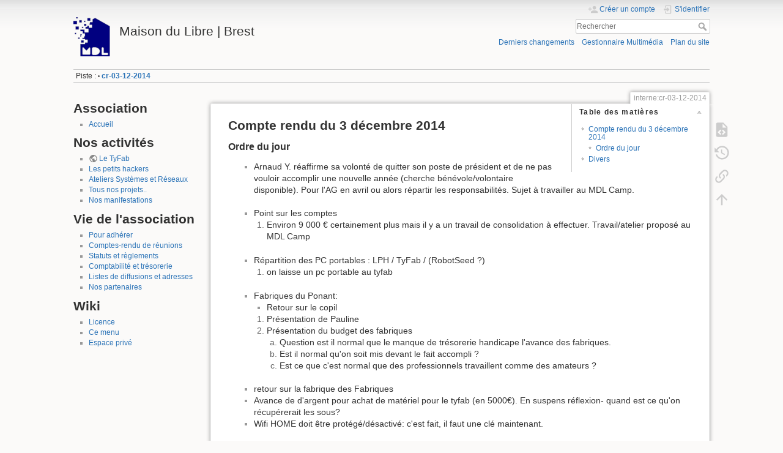

--- FILE ---
content_type: text/html; charset=utf-8
request_url: https://wiki.mdl29.net/doku.php?id=interne:cr-03-12-2014
body_size: 5673
content:
<!DOCTYPE html>
<html lang="fr" dir="ltr" class="no-js">
<head>
    <meta charset="utf-8" />
    <title>interne:cr-03-12-2014 [Maison du Libre | Brest]</title>
    <script>(function(H){H.className=H.className.replace(/\bno-js\b/,'js')})(document.documentElement)</script>
    <meta name="generator" content="DokuWiki"/>
<meta name="theme-color" content="#008800"/>
<meta name="robots" content="index,follow"/>
<meta name="keywords" content="interne,cr-03-12-2014"/>
<link rel="search" type="application/opensearchdescription+xml" href="/lib/exe/opensearch.php" title="Maison du Libre | Brest"/>
<link rel="start" href="/"/>
<link rel="contents" href="/doku.php?id=interne:cr-03-12-2014&amp;do=index" title="Plan du site"/>
<link rel="manifest" href="/lib/exe/manifest.php"/>
<link rel="alternate" type="application/rss+xml" title="Derniers changements" href="/feed.php"/>
<link rel="alternate" type="application/rss+xml" title="Catégorie courante" href="/feed.php?mode=list&amp;ns=interne"/>
<link rel="alternate" type="text/html" title="HTML brut" href="/doku.php?do=export_xhtml&amp;id=interne:cr-03-12-2014"/>
<link rel="alternate" type="text/plain" title="Wiki balise" href="/doku.php?do=export_raw&amp;id=interne:cr-03-12-2014"/>
<link rel="canonical" href="https://wiki.mdl29.net/doku.php?id=interne:cr-03-12-2014"/>
<link rel="stylesheet" href="/lib/exe/css.php?t=dokuwiki&amp;tseed=58a2fefa147cc114a29b521707718603"/>
<!--[if gte IE 9]><!-->
<script >/*<![CDATA[*/var NS='interne';var JSINFO = {"move_renameokay":false,"schemes":["http","https","telnet","gopher","wais","ftp","ed2k","irc","ldap"],"id":"interne:cr-03-12-2014","namespace":"interne","ACT":"show","useHeadingNavigation":0,"useHeadingContent":0};
/*!]]>*/</script>
<script src="/lib/exe/jquery.php?tseed=f0349b609f9b91a485af8fd8ecd4aea4" defer="defer">/*<![CDATA[*/
/*!]]>*/</script>
<script src="/lib/exe/js.php?t=dokuwiki&amp;tseed=58a2fefa147cc114a29b521707718603" defer="defer">/*<![CDATA[*/
/*!]]>*/</script>
<!--<![endif]-->
    <meta name="viewport" content="width=device-width,initial-scale=1" />
    <link rel="shortcut icon" href="/lib/exe/fetch.php?media=favicon.ico" />
<link rel="apple-touch-icon" href="/lib/tpl/dokuwiki/images/apple-touch-icon.png" />
    </head>

<body>
    <div id="dokuwiki__site"><div id="dokuwiki__top" class="site dokuwiki mode_show tpl_dokuwiki    showSidebar hasSidebar">

        
<!-- ********** HEADER ********** -->
<header id="dokuwiki__header"><div class="pad group">

    
    <div class="headings group">
        <ul class="a11y skip">
            <li><a href="#dokuwiki__content">Aller au contenu</a></li>
        </ul>

        <h1 class="logo"><a href="/doku.php?id=start"  accesskey="h" title="Accueil [h]"><img src="/lib/exe/fetch.php?media=logo.png" width="113" height="113" alt="" /><span>Maison du Libre | Brest</span></a></h1>
            </div>

    <div class="tools group">
        <!-- USER TOOLS -->
                    <div id="dokuwiki__usertools">
                <h3 class="a11y">Outils pour utilisateurs</h3>
                <ul>
                    <li class="action register"><a href="/doku.php?id=interne:cr-03-12-2014&amp;do=register" title="Créer un compte" rel="nofollow"><span>Créer un compte</span><svg xmlns="http://www.w3.org/2000/svg" width="24" height="24" viewBox="0 0 24 24"><path d="M15 14c-2.67 0-8 1.33-8 4v2h16v-2c0-2.67-5.33-4-8-4m-9-4V7H4v3H1v2h3v3h2v-3h3v-2m6 2a4 4 0 0 0 4-4 4 4 0 0 0-4-4 4 4 0 0 0-4 4 4 4 0 0 0 4 4z"/></svg></a></li><li class="action login"><a href="/doku.php?id=interne:cr-03-12-2014&amp;do=login&amp;sectok=" title="S&#039;identifier" rel="nofollow"><span>S&#039;identifier</span><svg xmlns="http://www.w3.org/2000/svg" width="24" height="24" viewBox="0 0 24 24"><path d="M10 17.25V14H3v-4h7V6.75L15.25 12 10 17.25M8 2h9a2 2 0 0 1 2 2v16a2 2 0 0 1-2 2H8a2 2 0 0 1-2-2v-4h2v4h9V4H8v4H6V4a2 2 0 0 1 2-2z"/></svg></a></li>                </ul>
            </div>
        
        <!-- SITE TOOLS -->
        <div id="dokuwiki__sitetools">
            <h3 class="a11y">Outils du site</h3>
            <form action="/doku.php?id=start" method="get" role="search" class="search doku_form" id="dw__search" accept-charset="utf-8"><input type="hidden" name="do" value="search" /><input type="hidden" name="id" value="interne:cr-03-12-2014" /><div class="no"><input name="q" type="text" class="edit" title="[F]" accesskey="f" placeholder="Rechercher" autocomplete="on" id="qsearch__in" value="" /><button value="1" type="submit" title="Rechercher">Rechercher</button><div id="qsearch__out" class="ajax_qsearch JSpopup"></div></div></form>            <div class="mobileTools">
                <form action="/doku.php" method="get" accept-charset="utf-8"><div class="no"><input type="hidden" name="id" value="interne:cr-03-12-2014" /><select name="do" class="edit quickselect" title="Outils"><option value="">Outils</option><optgroup label="Outils de la page"><option value="edit">Afficher le texte source</option><option value="revisions">Anciennes révisions</option><option value="backlink">Liens de retour</option></optgroup><optgroup label="Outils du site"><option value="recent">Derniers changements</option><option value="media">Gestionnaire Multimédia</option><option value="index">Plan du site</option></optgroup><optgroup label="Outils pour utilisateurs"><option value="register">Créer un compte</option><option value="login">S&#039;identifier</option></optgroup></select><button type="submit">&gt;</button></div></form>            </div>
            <ul>
                <li class="action recent"><a href="/doku.php?id=interne:cr-03-12-2014&amp;do=recent" title="Derniers changements [r]" rel="nofollow" accesskey="r">Derniers changements</a></li><li class="action media"><a href="/doku.php?id=interne:cr-03-12-2014&amp;do=media&amp;ns=interne" title="Gestionnaire Multimédia" rel="nofollow">Gestionnaire Multimédia</a></li><li class="action index"><a href="/doku.php?id=interne:cr-03-12-2014&amp;do=index" title="Plan du site [x]" rel="nofollow" accesskey="x">Plan du site</a></li>            </ul>
        </div>

    </div>

    <!-- BREADCRUMBS -->
            <div class="breadcrumbs">
                                        <div class="trace"><span class="bchead">Piste :</span> <span class="bcsep">•</span> <span class="curid"><bdi><a href="/doku.php?id=interne:cr-03-12-2014"  class="breadcrumbs" title="interne:cr-03-12-2014">cr-03-12-2014</a></bdi></span></div>
                    </div>
    
    <hr class="a11y" />
</div></header><!-- /header -->

        <div class="wrapper group">

                            <!-- ********** ASIDE ********** -->
                <nav id="dokuwiki__aside" aria-label="Panneau latéral"><div class="pad aside include group">
                    <h3 class="toggle">Panneau latéral</h3>
                    <div class="content"><div class="group">
                                                                        


<h1 class="sectionedit1" id="association">Association</h1>
<div class="level1">
<ul>
<li class="level1"><div class="li"> <a href="/doku.php?id=start" class="wikilink1" title="start" data-wiki-id="start">Accueil</a></div>
</li>
</ul>

</div>
<!-- EDIT{&quot;target&quot;:&quot;section&quot;,&quot;name&quot;:&quot;Association&quot;,&quot;hid&quot;:&quot;association&quot;,&quot;codeblockOffset&quot;:0,&quot;secid&quot;:1,&quot;range&quot;:&quot;12-61&quot;} -->
<h1 class="sectionedit2" id="nos_activites">Nos activités</h1>
<div class="level1">
<ul>
<li class="level1"><div class="li"> <a href="http://tyfab.fr/" class="urlextern" title="http://tyfab.fr/" rel="ugc nofollow">Le TyFab</a></div>
</li>
<li class="level1"><div class="li"> <a href="/doku.php?id=lespetitshackers:index" class="wikilink1" title="lespetitshackers:index" data-wiki-id="lespetitshackers:index"> Les petits hackers</a></div>
</li>
<li class="level1"><div class="li"> <a href="/doku.php?id=projets:systemesreseaux" class="wikilink1" title="projets:systemesreseaux" data-wiki-id="projets:systemesreseaux">Ateliers Systèmes et Réseaux</a></div>
</li>
<li class="level1"><div class="li"> <a href="/doku.php?id=projets:anciens_projets" class="wikilink1" title="projets:anciens_projets" data-wiki-id="projets:anciens_projets"> Tous nos projets.. </a></div>
</li>
<li class="level1"><div class="li"> <a href="/doku.php?id=manifs:annees_precedentes" class="wikilink1" title="manifs:annees_precedentes" data-wiki-id="manifs:annees_precedentes">Nos manifestations</a></div>
</li>
</ul>

</div>
<!-- EDIT{&quot;target&quot;:&quot;section&quot;,&quot;name&quot;:&quot;Nos activit\u00e9s&quot;,&quot;hid&quot;:&quot;nos_activites&quot;,&quot;codeblockOffset&quot;:0,&quot;secid&quot;:2,&quot;range&quot;:&quot;62-347&quot;} -->
<h1 class="sectionedit3" id="vie_de_l_association">Vie de l&#039;association</h1>
<div class="level1">
<ul>
<li class="level1"><div class="li"> <a href="/doku.php?id=interne:pouradherer" class="wikilink1" title="interne:pouradherer" data-wiki-id="interne:pouradherer"> Pour adhérer</a></div>
</li>
<li class="level1"><div class="li"> <a href="/doku.php?id=interne:compte_rendu_de_reunion" class="wikilink1" title="interne:compte_rendu_de_reunion" data-wiki-id="interne:compte_rendu_de_reunion">Comptes-rendu de réunions</a></div>
</li>
<li class="level1"><div class="li"> <a href="/doku.php?id=interne:statut_et_reglement" class="wikilink1" title="interne:statut_et_reglement" data-wiki-id="interne:statut_et_reglement">Statuts et règlements</a></div>
</li>
<li class="level1"><div class="li"> <a href="/doku.php?id=interne:compta" class="wikilink1" title="interne:compta" data-wiki-id="interne:compta">Comptabilité et trésorerie</a></div>
</li>
<li class="level1"><div class="li"> <a href="/doku.php?id=interne:communication:listes" class="wikilink1" title="interne:communication:listes" data-wiki-id="interne:communication:listes">Listes de diffusions et adresses</a></div>
</li>
<li class="level1"><div class="li"> <a href="/doku.php?id=interne:partenaires" class="wikilink1" title="interne:partenaires" data-wiki-id="interne:partenaires">Nos partenaires</a></div>
</li>
</ul>

</div>
<!-- EDIT{&quot;target&quot;:&quot;section&quot;,&quot;name&quot;:&quot;Vie de l&#039;association&quot;,&quot;hid&quot;:&quot;vie_de_l_association&quot;,&quot;codeblockOffset&quot;:0,&quot;secid&quot;:3,&quot;range&quot;:&quot;348-721&quot;} -->
<h1 class="sectionedit4" id="wiki">Wiki</h1>
<div class="level1">
<ul>
<li class="level1"><div class="li"> <a href="/doku.php?id=license" class="wikilink1" title="license" data-wiki-id="license">Licence</a></div>
</li>
<li class="level1"><div class="li"> <a href="/doku.php?id=sidebar" class="wikilink1" title="sidebar" data-wiki-id="sidebar">Ce menu</a></div>
</li>
<li class="level1"><div class="li"> <a href="/doku.php?id=private:menu" class="wikilink1" title="private:menu" data-wiki-id="private:menu">Espace privé</a></div>
</li>
</ul>

</div>
<!-- EDIT{&quot;target&quot;:&quot;section&quot;,&quot;name&quot;:&quot;Wiki&quot;,&quot;hid&quot;:&quot;wiki&quot;,&quot;codeblockOffset&quot;:0,&quot;secid&quot;:4,&quot;range&quot;:&quot;722-&quot;} -->                                            </div></div>
                </div></nav><!-- /aside -->
            
            <!-- ********** CONTENT ********** -->
            <main id="dokuwiki__content"><div class="pad group">
                
                <div class="pageId"><span>interne:cr-03-12-2014</span></div>

                <div class="page group">
                                                            <!-- wikipage start -->
                    <!-- TOC START -->
<div id="dw__toc" class="dw__toc">
<h3 class="toggle">Table des matières</h3>
<div>

<ul class="toc">
<li class="level2"><div class="li"><a href="#compte_rendu_du_3_decembre_2014">Compte rendu du 3 décembre 2014</a></div>
<ul class="toc">
<li class="level3"><div class="li"><a href="#ordre_du_jour">Ordre du jour</a></div></li>
</ul>
</li>
<li class="level2"><div class="li"><a href="#divers">Divers</a></div></li>
</ul>
</div>
</div>
<!-- TOC END -->

<h2 class="sectionedit1" id="compte_rendu_du_3_decembre_2014">Compte rendu du 3 décembre 2014</h2>
<div class="level2">

</div>

<h3 class="sectionedit2" id="ordre_du_jour">Ordre du jour</h3>
<div class="level3">
<ul>
<li class="level1"><div class="li"> Arnaud Y. réaffirme sa volonté de quitter son poste de président et de ne pas vouloir accomplir une nouvelle année (cherche bénévole/volontaire disponible). Pour l&#039;AG en avril ou alors répartir les responsabilités. Sujet à travailler au MDL Camp.</div>
</li>
</ul>
<ul>
<li class="level1 node"><div class="li"> Point sur les comptes</div>
<ol>
<li class="level2"><div class="li"> Environ 9 000 € certainement plus mais il y a un travail de consolidation à effectuer. Travail/atelier proposé au MDL Camp</div>
</li>
</ol>
</li>
</ul>
<ul>
<li class="level1 node"><div class="li"> Répartition des PC portables : LPH / TyFab / (RobotSeed ?)</div>
<ol>
<li class="level2"><div class="li"> on laisse un pc portable au tyfab </div>
</li>
</ol>
</li>
</ul>
<ul>
<li class="level1 node"><div class="li"> Fabriques du Ponant:</div>
<ul>
<li class="level2"><div class="li"> Retour sur le copil</div>
</li>
</ul>
<ol>
<li class="level2"><div class="li"> Présentation de Pauline</div>
</li>
<li class="level2 node"><div class="li"> Présentation du budget des fabriques </div>
<ol>
<li class="level3"><div class="li"> Question est il normal que le manque de trésorerie handicape l&#039;avance des fabriques. </div>
</li>
<li class="level3"><div class="li"> Est il normal qu&#039;on soit mis devant le fait accompli ? </div>
</li>
<li class="level3"><div class="li"> Est ce que c&#039;est normal que des professionnels travaillent comme des amateurs ?</div>
</li>
</ol>
</li>
</ol>
</li>
</ul>
<ul>
<li class="level1"><div class="li"> retour sur la fabrique des Fabriques</div>
</li>
<li class="level2"><div class="li"> Avance de d&#039;argent pour achat de matériel pour le tyfab (en 5000€). En suspens réflexion- quand est ce qu&#039;on récupérerait les sous?</div>
</li>
<li class="level2"><div class="li"> Wifi HOME doit être protégé/désactivé: c&#039;est fait, il faut une clé maintenant.</div>
</li>
</ul>
<ul>
<li class="level1"><div class="li"> Achat de switch ? oui 2/3 switch à 30 euros chacun</div>
</li>
</ul>
<ul>
<li class="level1 node"><div class="li"> OBCB #4</div>
<ul>
<li class="level2"><div class="li"> retour sur la réunion</div>
</li>
<li class="level2"><div class="li"> un ou deux ateliers MDL.</div>
</li>
<li class="level2"><div class="li"> suite au prochain copil </div>
</li>
</ul>
</li>
<li class="level1 node"><div class="li"> Libr@net</div>
<ul>
<li class="level2"><div class="li"> la réunion n&#039;a pas eu lieu</div>
</li>
</ul>
</li>
</ul>
<ul>
<li class="level1 node"><div class="li"> Événements, Agenda, prochaines animations et réunions.</div>
<ul>
<li class="level2"><div class="li"> Colloque à Quimper : 9 décembre, achat de cartes ARM à 100€ chacune avec le financement de la prestation</div>
</li>
<li class="level2"><div class="li"> Noël au PL Guérin, Quelle animation ? un pot pizza</div>
</li>
</ul>
</li>
<li class="level1 node"><div class="li"> Divers</div>
<ul>
<li class="level2"><div class="li"> MDL Camp: oki,  pour Commana  oki, le tout gratuit, du vendredi 30 janvier au dimanche 1 février (30-31-1) </div>
</li>
</ul>
</li>
</ul>
<ul>
<li class="level1"><div class="li"> dolibarr: sondage une formation pour connaître les personnes et structures. voir avec les petits débrouillards pour le numéro formateur.</div>
</li>
</ul>
<ul>
<li class="level1"><div class="li"> Demande d&#039;accès en lecture seule aux comptes en banque. </div>
</li>
</ul>

</div>

<h2 class="sectionedit3" id="divers">Divers</h2>
<div class="level2">
<ul>
<li class="level1"><div class="li"> A partir de janvier 2015, les copils MDL auront lieu le samedi entre 12h et 14h, une fois par mois (pour augmenter l&#039;audience).</div>
</li>
<li class="level1"><div class="li"> Le prochain copil aura lieu de le <strong>samedi 10 janvier 2015</strong>, entre 12h et 14h aux Fabriques.</div>
</li>
</ul>

</div>
                    <!-- wikipage stop -->
                                    </div>

                <div class="docInfo"><bdi>interne/cr-03-12-2014.txt</bdi> · Dernière modification : 2024/04/16 22:20 de <bdi>127.0.0.1</bdi></div>

                
                <hr class="a11y" />
            </div></main><!-- /content -->

            <!-- PAGE ACTIONS -->
            <nav id="dokuwiki__pagetools" aria-labelledby="dokuwiki__pagetools__heading">
                <h3 class="a11y" id="dokuwiki__pagetools__heading">Outils de la page</h3>
                <div class="tools">
                    <ul>
                        <li class="source"><a href="/doku.php?id=interne:cr-03-12-2014&amp;do=edit" title="Afficher le texte source [v]" rel="nofollow" accesskey="v"><span>Afficher le texte source</span><svg xmlns="http://www.w3.org/2000/svg" width="24" height="24" viewBox="0 0 24 24"><path d="M13 9h5.5L13 3.5V9M6 2h8l6 6v12a2 2 0 0 1-2 2H6a2 2 0 0 1-2-2V4c0-1.11.89-2 2-2m.12 13.5l3.74 3.74 1.42-1.41-2.33-2.33 2.33-2.33-1.42-1.41-3.74 3.74m11.16 0l-3.74-3.74-1.42 1.41 2.33 2.33-2.33 2.33 1.42 1.41 3.74-3.74z"/></svg></a></li><li class="revs"><a href="/doku.php?id=interne:cr-03-12-2014&amp;do=revisions" title="Anciennes révisions [o]" rel="nofollow" accesskey="o"><span>Anciennes révisions</span><svg xmlns="http://www.w3.org/2000/svg" width="24" height="24" viewBox="0 0 24 24"><path d="M11 7v5.11l4.71 2.79.79-1.28-4-2.37V7m0-5C8.97 2 5.91 3.92 4.27 6.77L2 4.5V11h6.5L5.75 8.25C6.96 5.73 9.5 4 12.5 4a7.5 7.5 0 0 1 7.5 7.5 7.5 7.5 0 0 1-7.5 7.5c-3.27 0-6.03-2.09-7.06-5h-2.1c1.1 4.03 4.77 7 9.16 7 5.24 0 9.5-4.25 9.5-9.5A9.5 9.5 0 0 0 12.5 2z"/></svg></a></li><li class="backlink"><a href="/doku.php?id=interne:cr-03-12-2014&amp;do=backlink" title="Liens de retour" rel="nofollow"><span>Liens de retour</span><svg xmlns="http://www.w3.org/2000/svg" width="24" height="24" viewBox="0 0 24 24"><path d="M10.59 13.41c.41.39.41 1.03 0 1.42-.39.39-1.03.39-1.42 0a5.003 5.003 0 0 1 0-7.07l3.54-3.54a5.003 5.003 0 0 1 7.07 0 5.003 5.003 0 0 1 0 7.07l-1.49 1.49c.01-.82-.12-1.64-.4-2.42l.47-.48a2.982 2.982 0 0 0 0-4.24 2.982 2.982 0 0 0-4.24 0l-3.53 3.53a2.982 2.982 0 0 0 0 4.24m2.82-4.24c.39-.39 1.03-.39 1.42 0a5.003 5.003 0 0 1 0 7.07l-3.54 3.54a5.003 5.003 0 0 1-7.07 0 5.003 5.003 0 0 1 0-7.07l1.49-1.49c-.01.82.12 1.64.4 2.43l-.47.47a2.982 2.982 0 0 0 0 4.24 2.982 2.982 0 0 0 4.24 0l3.53-3.53a2.982 2.982 0 0 0 0-4.24.973.973 0 0 1 0-1.42z"/></svg></a></li><li class="top"><a href="#dokuwiki__top" title="Haut de page [t]" rel="nofollow" accesskey="t"><span>Haut de page</span><svg xmlns="http://www.w3.org/2000/svg" width="24" height="24" viewBox="0 0 24 24"><path d="M13 20h-2V8l-5.5 5.5-1.42-1.42L12 4.16l7.92 7.92-1.42 1.42L13 8v12z"/></svg></a></li>                    </ul>
                </div>
            </nav>
        </div><!-- /wrapper -->

        
<!-- ********** FOOTER ********** -->
<footer id="dokuwiki__footer"><div class="pad">
    
    <div class="buttons">
                <a href="https://www.dokuwiki.org/donate" title="Donate" ><img
            src="/lib/tpl/dokuwiki/images/button-donate.gif" width="80" height="15" alt="Donate" /></a>
        <a href="https://php.net" title="Powered by PHP" ><img
            src="/lib/tpl/dokuwiki/images/button-php.gif" width="80" height="15" alt="Powered by PHP" /></a>
        <a href="//validator.w3.org/check/referer" title="Valid HTML5" ><img
            src="/lib/tpl/dokuwiki/images/button-html5.png" width="80" height="15" alt="Valid HTML5" /></a>
        <a href="//jigsaw.w3.org/css-validator/check/referer?profile=css3" title="Valid CSS" ><img
            src="/lib/tpl/dokuwiki/images/button-css.png" width="80" height="15" alt="Valid CSS" /></a>
        <a href="https://dokuwiki.org/" title="Driven by DokuWiki" ><img
            src="/lib/tpl/dokuwiki/images/button-dw.png" width="80" height="15"
            alt="Driven by DokuWiki" /></a>
    </div>

    </div></footer><!-- /footer -->
    </div></div><!-- /site -->

    <div class="no"><img src="/lib/exe/taskrunner.php?id=interne%3Acr-03-12-2014&amp;1762534909" width="2" height="1" alt="" /></div>
    <div id="screen__mode" class="no"></div></body>
</html>
